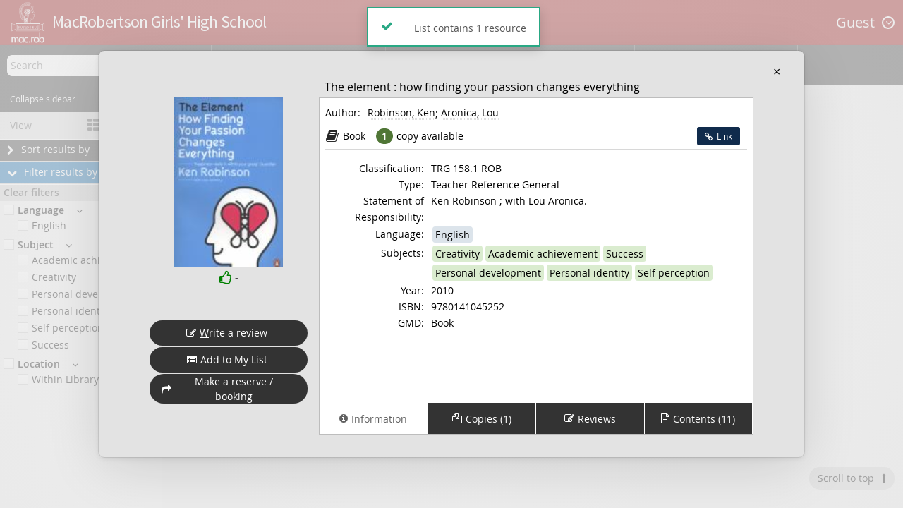

--- FILE ---
content_type: text/html;charset=utf-8
request_url: https://www.accessitsoftware.com.au/MCR00/
body_size: 735
content:
<!doctype html>
<html>
 <head>
  <meta http-equiv="Content-Type" content="text/html; charset=utf-8">
  <meta http-equiv="X-UA-Compatible" content="IE=11">
  <title>Welcome | Accessit Library Web App</title>
  <style type="text/css">html, body {height:100%;margin:0;}</style>
  <link rel="shortcut icon" type="image/vnd.microsoft.icon" href="./VAADIN/themes/MtVicTheme/favicon.ico">
  <link rel="icon" type="image/vnd.microsoft.icon" href="./VAADIN/themes/MtVicTheme/favicon.ico">
  <script type="text/javascript" src="./VAADIN/addons/js/focus-visible.min.js"></script>
  <script type="text/javascript" src="./VAADIN/addons/js/AIS_JSFunctions.min.js"></script>
 </head>
 <body scroll="auto" class="v-generated-body">
  <div id="MCR00-73187452" class="v-app MtVicTheme webopacui">
   <div class="v-app-loading"></div>
   <noscript>
    You have to enable javascript in your browser to use an application built with Vaadin.
   </noscript>
  </div>
  <script type="text/javascript" src="./VAADIN/vaadinBootstrap.js?v=8.14.2"></script>
  <script type="text/javascript">//<![CDATA[
if (!window.vaadin) alert("Failed to load the bootstrap javascript: ./VAADIN/vaadinBootstrap.js?v=8.14.2");
vaadin.initApplication("MCR00-73187452",{"theme":"MtVicTheme","versionInfo":{"vaadinVersion":"8.14.2"},"widgetset":"nz.co.ais.mtvic.gwt.Mywidgetset","widgetsetReady":true,"comErrMsg":{"caption":"Communication problem","message":"Take note of any unsaved data, and <u>click here</u> or press ESC to continue.","url":null},"authErrMsg":{"caption":"Authentication problem","message":"Take note of any unsaved data, and <u>click here</u> or press ESC to continue.","url":null},"sessExpMsg":{"caption":"Session Expired","message":"Take note of any unsaved data, and <u>click here</u> or press ESC key to continue.","url":null},"contextRootUrl":"./","vaadinDir":"./VAADIN/","frontendUrl":"vaadin://frontend/es6/","standalone":true,"heartbeatInterval":300,"serviceUrl":"."});
//]]></script>
 </body>
</html>

--- FILE ---
content_type: text/css
request_url: https://www.accessitsoftware.com.au/MCR00/VAADIN/widgetsets/nz.co.ais.mtvic.gwt.Mywidgetset/ckeditor/styles.css
body_size: -52
content:
div.ckeditor {
	cursor: pointer;
	user-select: none;
	-webkit-user-select: none;
	-moz-user-select: none;
	-ms-user-select: none;
}

span.cke_button__vaadin_save_icon:before {
	display: inline;
	color: black;
	font-family: "Vaadin-Icons";
	font-size: 18px;
	content: "\e75f";
}

--- FILE ---
content_type: text/css
request_url: https://www.accessitsoftware.com.au/MCR00/VAADIN/widgetsets/nz.co.ais.mtvic.gwt.Mywidgetset/ratingstars/styles.css
body_size: 472
content:
.v-ratingstars-wrapper {
	float: left;
	background: #fff;
	padding: 3px;
	border: 1px solid #c2c3c4;
	outline: none;
	-moz-border-radius: 3px;
	-webkit-border-radius: 3px;
	border-radius: 3px;
}
.v-ratingstars-wrapper-focus {
	border-color: #3b5a75 #4b7192 #507596;
}
.v-ratingstars {
	float: left;
	position: relative;
	background: #efefef;
	overflow: hidden;
	cursor: pointer;
}
.v-readonly .v-ratingstars {
	cursor: default;	
}
.v-ratingstars-bar {
	background-image: url(images/star_bg_19x18.gif);
	background-position: top left;
	background-repeat: repeat-x;
	position: absolute;				
	z-index: 0;
	border-right: 1px solid #9f9f9f;
	left: -1px;
	height: 100%;
}

.v-caption.v-disabled,
.v-ratingstars-wrapper.v-disabled {
	opacity: 0.5;
}

.v-disabled .v-ratingstars-star {
	cursor: default;
}

.v-ratingstars-star {
	background-image: url(images/star_19x18.png);
	background-position: top left;
	background-repeat: no-repeat;
	width: 19px;
	height: 18px;
	float: left;	
	position: relative;				
	z-index: 1;	
	overflow: hidden;		
}
#v-ratingstars-star-caption {
	position: absolute;
	top: -100px;
	left: -100px;
	z-index: 10001;	/* v-window has z-index of 10000 */
	color: #fff;
	background: #464646;
	font-family: Arial, Helvetica, Tahoma, Verdana, sans-serif;
	font-size: 12px;
	font-weight: bold;
	margin-top: 8px;
	padding: 2px 9px;
	text-align: center;
	text-shadow: #000 0 1px 0;
	opacity: 0.9;
	-moz-border-radius: 8px;
	-webkit-border-radius: 8px;
	border-radius: 8px;
}
#v-ratingstars-star-caption div {
	height: 5px;
	width: 100%;
	background: transparent url(images/arrow_head_9x5.png) top center no-repeat;
	position: absolute;
	top: -5px;
	left: 0px;
}

/* tiny */
.v-ratingstars-wrapper-tiny .v-ratingstars-bar {
	background-image: url(images/star_bg_12x11.gif);
}
.v-ratingstars-wrapper-tiny .v-ratingstars-star {
	background-image: url(images/star_12x11.png);
	width: 12px;
	height: 11px;
}


--- FILE ---
content_type: text/css
request_url: https://www.accessitsoftware.com.au/MCR00/VAADIN/widgetsets/nz.co.ais.mtvic.gwt.Mywidgetset/vaadin-combobox-multiselect/styles.css
body_size: -126
content:
/* comboboxmultiselect suggestpopup */
.gwt-MenuItem.align-center {
	text-align: center;
}

--- FILE ---
content_type: text/css
request_url: https://www.accessitsoftware.com.au/MCR00/VAADIN/widgetsets/nz.co.ais.mtvic.gwt.Mywidgetset/tuning-datefield.css
body_size: 384
content:

.tuning-datefield.v-readonly {
	background: none;
	border: none;
}
.tuning-datefield.v-readonly .v-datefield-textfield[readonly] {
	background: none;
	border: none;
}
.tuning-datefield input[readonly] {
	/*cursor: not-allowed;*/
	/*background-color: #eeeeee;*/
}

.tuning-datefield button {
	background-repeat: no-repeat;
}
 
.tuning-datefield-calendar {	
	-webkit-border-radius: 5px;
	-moz-border-radius: 5px;
	border-radius: 5px;
	
	border: 1px solid #d9d8cb; 
	
	background-color: white;
	
	padding: 4px;
}

.tuning-datefield-calendar td, 
.tuning-datefield-calendar th {
	text-align: center;
	width: 20px;
	height: 20px;
	-webkit-border-radius: 4px;
	-moz-border-radius: 4px;
	border-radius: 4px;
	background: white;
	padding: 4px 5px;
}

.tuning-datefield-calendar .controls {
	font-weight: bold;
	text-transform:capitalize;
}

.tuning-datefield-calendar .enabled:hover {
	background: #eeeeee;
	cursor: pointer;
}

.tuning-datefield-calendar .selected,
.tuning-datefield-calendar .selected:hover{
	color: #ffffff;
	background-color: #0044cc;
	background-image: linear-gradient(to bottom, #0088cc, #0044cc);
	background-repeat: repeat-x;
}

.tuning-datefield-calendar .now {
	border: 1px solid orange;
}

.v-datefield-popupcalendar.v-readonly {
	padding-right: 0px;
}
	

/* ********************************* */
/* Styles for DAY resolution */
/* ********************************* */

.tuning-datefield-calendar .day.disabled {
	color: #999999;
}

.tuning-datefield-calendar .daynames {
	font-weight: bold;
}

.tuning-datefield-calendar .weekend {
	-webkit-border-radius: 0px;
	-moz-border-radius: 0px;
	border-radius: 0px;
	background: rgba(245, 245, 245, 0.6);
	color: #999999;
}


/* ********************************* */
/* Styles for MONTH resolution */
/* ********************************* */

.tuning-datefield-calendar .month {
	width: 47px;
	height: 54px;
	font-size: 14px;
	text-transform:capitalize;
}

/* ********************************* */
/* Styles for YEAR resolution */
/* ********************************* */
.tuning-datefield-calendar .year {
	width: 47px;
	height: 54px;
	font-size: 14px;
}


--- FILE ---
content_type: text/css
request_url: https://www.accessitsoftware.com.au/MCR00/VAADIN/widgetsets/nz.co.ais.mtvic.gwt.Mywidgetset/onoffswitch/styles.css
body_size: 176
content:
.onoffswitch {
    position: relative; width: 55px;
    display: inline-block;
    -webkit-user-select:none; -moz-user-select:none; -ms-user-select: none;
}

.onoffswitch:focus {
    outline-style:none;
}

.onoffswitch-checkbox {
    display: none;
}
.onoffswitch-slider {
    display: block; overflow: hidden; cursor: pointer;
    height: 27px; padding: 0; line-height: 27px;
    border: 2px solid #CCCCCC; border-radius: 27px;
    background-color: #FFFFFF;
    transition: background-color 0.3s ease-in;
}
.onoffswitch-slider:before {
    content: "";
    display: block; width: 27px; margin: 0px;
    background: #FFFFFF;
    position: absolute; top: 0; bottom: 0;
    right: 26px;
    border: 2px solid #CCCCCC; border-radius: 27px;
    transition: all 0.3s ease-in 0s; 
}
.onoffswitch-slider.on {
    background-color: #197CDD;
    border-color: #197CDD;
}

.onoffswitch-slider.on:before {  
  border-color: #197CDD;
  -webkit-transform: translateX(27px);
  -ms-transform: translateX(27px);
  transform: translateX(27px);
}

--- FILE ---
content_type: text/javascript
request_url: https://www.accessitsoftware.com.au/MCR00/VAADIN/addons/js/AIS_JSFunctions.min.js
body_size: 404
content:
function AIS_waitForDivElementToLoad(n,e,t){if(null!==document.getElementById(n)){Function(e)();return}t>0&&setTimeout(function(){AIS_waitForDivElementToLoad(n,e,t-1)},100)}function AIS_WaitForSyndeticsUnbound(n,e,t){var o=document.getElementById("syndeticsUnboundWidgetScript"),i=document.getElementById(n);if(null!=o&&null!==i&&"complete"==document.readyState&&!("undefinied"==typeof LibraryThingConnector||null===LibraryThingConnector)){Function(e)();return}t>0&&setTimeout(function(){AIS_WaitForSyndeticsUnbound(n,e,t-1)},100)}function scrollToElement(n){let e=document.getElementById(n);e.scrollIntoView({behavior:"smooth"})}

--- FILE ---
content_type: text/javascript
request_url: https://www.accessitsoftware.com.au/MCR00/VAADIN/widgetsets/nz.co.ais.mtvic.gwt.Mywidgetset/deferredjs/CCFD0B38F417B25720A5BD49C5F2D34A/2.cache.js
body_size: -17
content:
$wnd.nz_co_ais_mtvic_gwt_Mywidgetset.runAsyncCallback2('_tb(2135,1,d_e);_.ac=function QSc(){Hrc((!zrc&&(zrc=new Prc),zrc),this.a.d)};ETe(Rh)(2);\n//# sourceURL=nz.co.ais.mtvic.gwt.Mywidgetset-2.js\n')


--- FILE ---
content_type: text/javascript
request_url: https://www.accessitsoftware.com.au/MCR00/VAADIN/widgetsets/nz.co.ais.mtvic.gwt.Mywidgetset/nz.co.ais.mtvic.gwt.Mywidgetset.nocache.js?1768371923996
body_size: 3310
content:
function nz_co_ais_mtvic_gwt_Mywidgetset(){var O='bootstrap',P='begin',Q='gwt.codesvr.nz.co.ais.mtvic.gwt.Mywidgetset=',R='gwt.codesvr=',S='nz.co.ais.mtvic.gwt.Mywidgetset',T='startup',U='DUMMY',V=0,W=1,X='iframe',Y='position:absolute; width:0; height:0; border:none; left: -1000px;',Z=' top: -1000px;',$='CSS1Compat',_='<!doctype html>',ab='',bb='<html><head><\/head><body><\/body><\/html>',cb='undefined',db='readystatechange',eb=10,fb='Chrome',gb='eval("',hb='");',ib='script',jb='javascript',kb='moduleStartup',lb='moduleRequested',mb='nz_co_ais_mtvic_gwt_Mywidgetset',nb='Failed to load ',ob='head',pb='meta',qb='name',rb='nz.co.ais.mtvic.gwt.Mywidgetset::',sb='::',tb='gwt:property',ub='content',vb='=',wb='gwt:onPropertyErrorFn',xb='Bad handler "',yb='" for "gwt:onPropertyErrorFn"',zb='gwt:onLoadErrorFn',Ab='" for "gwt:onLoadErrorFn"',Bb='#',Cb='?',Db='/',Eb='img',Fb='clear.cache.gif',Gb='baseUrl',Hb='nz.co.ais.mtvic.gwt.Mywidgetset.nocache.js',Ib='base',Jb='//',Kb='modernie',Lb='MSIE',Mb='Trident',Nb='yes',Ob='none',Pb='user.agent',Qb='webkit',Rb='safari',Sb='msie',Tb=11,Ub='ie10',Vb=9,Wb='ie9',Xb=8,Yb='ie8',Zb='gecko',$b='gecko1_8',_b=2,ac=3,bc=4,cc='selectingPermutation',dc='nz.co.ais.mtvic.gwt.Mywidgetset.devmode.js',ec='CCFD0B38F417B25720A5BD49C5F2D34A',fc=':1',gc=':2',hc=':3',ic=':4',jc=':5',kc=':',lc='.cache.js',mc='link',nc='rel',oc='stylesheet',pc='href',qc='loadExternalRefs',rc='ckeditor/styles.css',sc='popupbutton/popupbutton.css',tc='ratingstars/styles.css',uc='sliderpanel/sliderpanel.css?v=2.1.0',vc='vaadin-combobox-multiselect/styles.css',wc='tuning-datefield.css',xc='onoffswitch/styles.css',yc='aria-button/styles.css',zc='vaadin-scrollable-panel/styles.css',Ac='end',Bc='http:',Cc='file:',Dc='_gwt_dummy_',Ec='__gwtDevModeHook:nz.co.ais.mtvic.gwt.Mywidgetset',Fc='Ignoring non-whitelisted Dev Mode URL: ',Gc=':moduleBase';var o=window;var p=document;r(O,P);function q(){var a=o.location.search;return a.indexOf(Q)!=-1||a.indexOf(R)!=-1}
function r(a,b){if(o.__gwtStatsEvent){o.__gwtStatsEvent({moduleName:S,sessionId:o.__gwtStatsSessionId,subSystem:T,evtGroup:a,millis:(new Date).getTime(),type:b})}}
nz_co_ais_mtvic_gwt_Mywidgetset.__sendStats=r;nz_co_ais_mtvic_gwt_Mywidgetset.__moduleName=S;nz_co_ais_mtvic_gwt_Mywidgetset.__errFn=null;nz_co_ais_mtvic_gwt_Mywidgetset.__moduleBase=U;nz_co_ais_mtvic_gwt_Mywidgetset.__softPermutationId=V;nz_co_ais_mtvic_gwt_Mywidgetset.__computePropValue=null;nz_co_ais_mtvic_gwt_Mywidgetset.__getPropMap=null;nz_co_ais_mtvic_gwt_Mywidgetset.__installRunAsyncCode=function(){};nz_co_ais_mtvic_gwt_Mywidgetset.__gwtStartLoadingFragment=function(){return null};nz_co_ais_mtvic_gwt_Mywidgetset.__gwt_isKnownPropertyValue=function(){return false};nz_co_ais_mtvic_gwt_Mywidgetset.__gwt_getMetaProperty=function(){return null};var s=null;var t=o.__gwt_activeModules=o.__gwt_activeModules||{};t[S]={moduleName:S};nz_co_ais_mtvic_gwt_Mywidgetset.__moduleStartupDone=function(e){var f=t[S].bindings;t[S].bindings=function(){var a=f?f():{};var b=e[nz_co_ais_mtvic_gwt_Mywidgetset.__softPermutationId];for(var c=V;c<b.length;c++){var d=b[c];a[d[V]]=d[W]}return a}};var u;function v(){w();return u}
function w(){if(u){return}var a=p.createElement(X);a.id=S;a.style.cssText=Y+Z;a.tabIndex=-1;p.body.appendChild(a);u=a.contentWindow.document;u.open();var b=document.compatMode==$?_:ab;u.write(b+bb);u.close()}
function A(k){function l(a){function b(){if(typeof p.readyState==cb){return typeof p.body!=cb&&p.body!=null}return /loaded|complete/.test(p.readyState)}
var c=b();if(c){a();return}function d(){if(!c){if(!b()){return}c=true;a();if(p.removeEventListener){p.removeEventListener(db,d,false)}if(e){clearInterval(e)}}}
if(p.addEventListener){p.addEventListener(db,d,false)}var e=setInterval(function(){d()},eb)}
function m(c){function d(a,b){a.removeChild(b)}
var e=v();var f=e.body;var g;if(navigator.userAgent.indexOf(fb)>-1&&window.JSON){var h=e.createDocumentFragment();h.appendChild(e.createTextNode(gb));for(var i=V;i<c.length;i++){var j=window.JSON.stringify(c[i]);h.appendChild(e.createTextNode(j.substring(W,j.length-W)))}h.appendChild(e.createTextNode(hb));g=e.createElement(ib);g.language=jb;g.appendChild(h);f.appendChild(g);d(f,g)}else{for(var i=V;i<c.length;i++){g=e.createElement(ib);g.language=jb;g.text=c[i];f.appendChild(g);d(f,g)}}}
nz_co_ais_mtvic_gwt_Mywidgetset.onScriptDownloaded=function(a){l(function(){m(a)})};r(kb,lb);var n=p.createElement(ib);n.src=k;if(nz_co_ais_mtvic_gwt_Mywidgetset.__errFn){n.onerror=function(){nz_co_ais_mtvic_gwt_Mywidgetset.__errFn(mb,new Error(nb+code))}}p.getElementsByTagName(ob)[V].appendChild(n)}
nz_co_ais_mtvic_gwt_Mywidgetset.__startLoadingFragment=function(a){return D(a)};nz_co_ais_mtvic_gwt_Mywidgetset.__installRunAsyncCode=function(a){var b=v();var c=b.body;var d=b.createElement(ib);d.language=jb;d.text=a;c.appendChild(d);c.removeChild(d)};function B(){var c={};var d;var e;var f=p.getElementsByTagName(pb);for(var g=V,h=f.length;g<h;++g){var i=f[g],j=i.getAttribute(qb),k;if(j){j=j.replace(rb,ab);if(j.indexOf(sb)>=V){continue}if(j==tb){k=i.getAttribute(ub);if(k){var l,m=k.indexOf(vb);if(m>=V){j=k.substring(V,m);l=k.substring(m+W)}else{j=k;l=ab}c[j]=l}}else if(j==wb){k=i.getAttribute(ub);if(k){try{d=eval(k)}catch(a){alert(xb+k+yb)}}}else if(j==zb){k=i.getAttribute(ub);if(k){try{e=eval(k)}catch(a){alert(xb+k+Ab)}}}}}__gwt_getMetaProperty=function(a){var b=c[a];return b==null?null:b};s=d;nz_co_ais_mtvic_gwt_Mywidgetset.__errFn=e}
function C(){function e(a){var b=a.lastIndexOf(Bb);if(b==-1){b=a.length}var c=a.indexOf(Cb);if(c==-1){c=a.length}var d=a.lastIndexOf(Db,Math.min(c,b));return d>=V?a.substring(V,d+W):ab}
function f(a){if(a.match(/^\w+:\/\//)){}else{var b=p.createElement(Eb);b.src=a+Fb;a=e(b.src)}return a}
function g(){var a=__gwt_getMetaProperty(Gb);if(a!=null){return a}return ab}
function h(){var a=p.getElementsByTagName(ib);for(var b=V;b<a.length;++b){if(a[b].src.indexOf(Hb)!=-1){return e(a[b].src)}}return ab}
function i(){var a=p.getElementsByTagName(Ib);if(a.length>V){return a[a.length-W].href}return ab}
function j(){var a=p.location;return a.href==a.protocol+Jb+a.host+a.pathname+a.search+a.hash}
var k=g();if(k==ab){k=h()}if(k==ab){k=i()}if(k==ab&&j()){k=e(p.location.href)}k=f(k);return k}
function D(a){if(a.match(/^\//)){return a}if(a.match(/^[a-zA-Z]+:\/\//)){return a}return nz_co_ais_mtvic_gwt_Mywidgetset.__moduleBase+a}
function F(){var f=[];var g=V;function h(a,b){var c=f;for(var d=V,e=a.length-W;d<e;++d){c=c[a[d]]||(c[a[d]]=[])}c[a[e]]=b}
var i=[];var j=[];function k(a){var b=j[a](),c=i[a];if(b in c){return b}var d=[];for(var e in c){d[c[e]]=e}if(s){s(a,d,b)}throw null}
j[Kb]=function(){{var a=o.navigator.userAgent;if(a.indexOf(Lb)==-1&&a.indexOf(Mb)!=-1){return Nb}return Ob}};i[Kb]={'none':V,'yes':W};j[Pb]=function(){var a=navigator.userAgent.toLowerCase();var b=p.documentMode;if(function(){return a.indexOf(Qb)!=-1}())return Rb;if(function(){return a.indexOf(Sb)!=-1&&(b>=eb&&b<Tb)}())return Ub;if(function(){return a.indexOf(Sb)!=-1&&(b>=Vb&&b<Tb)}())return Wb;if(function(){return a.indexOf(Sb)!=-1&&(b>=Xb&&b<Tb)}())return Yb;if(function(){return a.indexOf(Zb)!=-1||b>=Tb}())return $b;return Rb};i[Pb]={'gecko1_8':V,'ie10':W,'ie8':_b,'ie9':ac,'safari':bc};__gwt_isKnownPropertyValue=function(a,b){return b in i[a]};nz_co_ais_mtvic_gwt_Mywidgetset.__getPropMap=function(){var a={};for(var b in i){if(i.hasOwnProperty(b)){a[b]=k(b)}}return a};nz_co_ais_mtvic_gwt_Mywidgetset.__computePropValue=k;o.__gwt_activeModules[S].bindings=nz_co_ais_mtvic_gwt_Mywidgetset.__getPropMap;r(O,cc);if(q()){return D(dc)}var l;try{h([Ob,$b],ec);h([Nb,$b],ec+fc);h([Ob,Ub],ec+gc);h([Ob,Yb],ec+hc);h([Ob,Wb],ec+ic);h([Ob,Rb],ec+jc);l=f[k(Kb)][k(Pb)];var m=l.indexOf(kc);if(m!=-1){g=parseInt(l.substring(m+W),eb);l=l.substring(V,m)}}catch(a){}nz_co_ais_mtvic_gwt_Mywidgetset.__softPermutationId=g;return D(l+lc)}
function G(){if(!o.__gwt_stylesLoaded){o.__gwt_stylesLoaded={}}function c(a){if(!__gwt_stylesLoaded[a]){var b=p.createElement(mc);b.setAttribute(nc,oc);b.setAttribute(pc,D(a));p.getElementsByTagName(ob)[V].appendChild(b);__gwt_stylesLoaded[a]=true}}
r(qc,P);c(rc);c(sc);c(tc);c(uc);c(vc);c(wc);c(xc);c(yc);c(zc);r(qc,Ac)}
B();nz_co_ais_mtvic_gwt_Mywidgetset.__moduleBase=C();t[S].moduleBase=nz_co_ais_mtvic_gwt_Mywidgetset.__moduleBase;var H=F();if(o){var I=!!(o.location.protocol==Bc||o.location.protocol==Cc);o.__gwt_activeModules[S].canRedirect=I;function J(){var b=Dc;try{o.sessionStorage.setItem(b,b);o.sessionStorage.removeItem(b);return true}catch(a){return false}}
if(I&&J()){var K=Ec;var L=o.sessionStorage[K];if(!/^http:\/\/(localhost|127\.0\.0\.1)(:\d+)?\/.*$/.test(L)){if(L&&(window.console&&console.log)){console.log(Fc+L)}L=ab}if(L&&!o[K]){o[K]=true;o[K+Gc]=C();var M=p.createElement(ib);M.src=L;var N=p.getElementsByTagName(ob)[V];N.insertBefore(M,N.firstElementChild||N.children[V]);return false}}}G();r(O,Ac);A(H);return true}
nz_co_ais_mtvic_gwt_Mywidgetset.succeeded=nz_co_ais_mtvic_gwt_Mywidgetset();

--- FILE ---
content_type: text/javascript
request_url: https://www.accessitsoftware.com.au/MCR00/VAADIN/widgetsets/nz.co.ais.mtvic.gwt.Mywidgetset/deferredjs/CCFD0B38F417B25720A5BD49C5F2D34A/8.cache.js
body_size: 984
content:
$wnd.nz_co_ais_mtvic_gwt_Mywidgetset.runAsyncCallback8("function vrd(){JPb.call(this)}\nfunction ybe(){tQb.call(this);this.J=Ikf}\nfunction PBb(){QBb.call(this,(Zwb(),un($doc)));this.Db.style[yVe]=k0e;this.Db.style[j$e]=QVe}\nfunction MBb(a,b,c,d){var e;ZAb(b);e=a.L.c;a.af(b,c,d);ABb(a,b,(Zwb(),a.Db),e,true)}\nfunction zIc(a,b){R4b(a.a,new mUc(new EUc(Pjb),'openPopup'),$C(SC(wnb,1),RTe,1,5,[(Mie(),b?true:false)]))}\nfunction urd(a){if(a.Sm().c&&(a.Sm().A==null||a.Sm().A.length==0)){return a.Sm().a}return a.Sm().A}\nfunction OBb(a,b,c){var d;d=(Zwb(),a.Db);if(b==-1&&c==-1){RBb(d)}else{d.style[yVe]=BVe;d.style[kWe]=b+g$e;d.style[uZe]=c+g$e}}\nvar kkf='<br>',lkf={64:1,120:1,89:1,147:1,93:1,99:1,81:1,57:1,55:1,65:1,66:1,68:1,67:1,69:1,70:1,71:1,104:1,91:1,92:1,90:1,108:1,113:1,148:1,83:1,97:1,95:1,96:1,94:1,98:1,103:1,102:1,101:1,100:1,20:1,18:1,19:1,138:1,72:1,144:1,137:1,17:1,34:1,39:1,21:1,37:1,56:1,87:1,145:1,146:1,88:1,16:1,14:1,28:1},okf='red',qkf='yellow',Ckf='showDefaultCaption',Dkf='setColor',Ekf='setOpen',Fkf='background',Gkf={50:1,8:1,13:1,41:1,23:1,26:1,32:1,24:1,40:1,25:1,3:1},Hkf='com.vaadin.client.ui.colorpicker',Ikf='v-colorpicker',clf='v-default-caption-width';_tb(556,279,tZe,PBb);_.af=function TBb(a,b,c){OBb(a,b,c)};_tb(116,14,xZe);_.kd=function aCb(a){return TAb(this,a,(Tu(),Tu(),Su))};_tb(877,37,KZe);_.kd=function xEb(a){return TAb(this,a,(Tu(),Tu(),Su))};_tb(2638,56,lkf);var yL=Bje(rZe,'FocusPanel',2638,BM);_tb(202,621,OZe);_.kd=function _Fb(a){return TAb(this,a,(Tu(),Tu(),Su))};_tb(340,14,XZe);_.kd=function bHb(a){return UAb(this,a,(Tu(),Tu(),Su))};_tb(1034,510,l$e);_.af=function tKb(a,b,c){b-=ao($doc);c-=bo($doc);OBb(a,b,c)};_tb(2815,14,Ndf);_.kd=function ZVc(a){return TAb(this,a,(Tu(),Tu(),Su))};_tb(849,32,Gkf);_.eh=function xrd(){return this.Sm()};_.Qg=function yrd(){return this.Sm()};_.ah=function wrd(){return false};_.Sm=function zrd(){return !this.P&&(this.P=KOb(this)),ND(ND(this.P,6),273)};_.Tg=function Ard(){VD(this.gh(),57)&&ND(this.gh(),57).kd(this)};_.Ug=function Brd(a){BPb(this,a);if(a.xi(D2e)){this.Tm();this.Sm().c&&(this.Sm().A==null||this.Sm().A.length==0)&&this.Um(this.Sm().a)}if(a.xi(c0e)||a.xi(Z4e)||a.xi(Ckf)){this.Um(urd(this));this.Sm().c&&(this.Sm().A==null||this.Sm().A.length==0)&&this.Sm().L.length==0?this.gh().ze(clf):this.gh().Ee(clf)}};var Gab=Bje(Hkf,'AbstractColorPickerConnector',849,C5);_tb(273,10,{6:1,10:1,30:1,82:1,273:1,3:1});_.a=null;_.b=false;_.c=false;var Jjb=Bje(ycf,'AbstractColorPickerState',273,wib);ETe(Rh)(8);\n//# sourceURL=nz.co.ais.mtvic.gwt.Mywidgetset-8.js\n")
